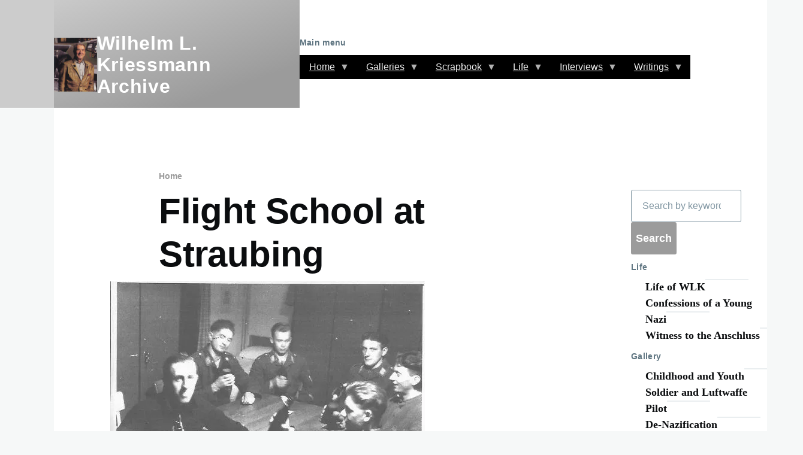

--- FILE ---
content_type: text/html; charset=UTF-8
request_url: https://kriessmann.carolynyeager.net/images/flight-school-straubing
body_size: 7211
content:
<!DOCTYPE html>
<html lang="en" dir="ltr" style="--color--primary-hue:0;--color--primary-saturation:0%;--color--primary-lightness:80">
  <head>
    <meta charset="utf-8" />
<meta name="description" content="The cadets spend a quiet evening with a beer during flight school training at Straubing Air Base on the Danube in Bavaria. Willi, seated at far right, went through A and B school at Straubing; from there to bomber school Thorn in occupied Poland." />
<link rel="canonical" href="https://kriessmann.carolynyeager.net/images/flight-school-straubing" />
<meta name="Generator" content="Drupal 11 (https://www.drupal.org)" />
<meta name="MobileOptimized" content="width" />
<meta name="HandheldFriendly" content="true" />
<meta name="viewport" content="width=device-width, initial-scale=1.0" />
<link rel="icon" href="/sites/default/files/favicon.png" type="image/png" />

    <title>Flight School at Straubing | Wilhelm L. Kriessmann Archive</title>
    <link rel="stylesheet" media="all" href="/sites/default/files/css/css_KhpTAhhj2wey7haLdiWAJkSGfQs-7r1dL6INGZgwAlo.css?delta=0&amp;language=en&amp;theme=olivero&amp;include=eJxNjTsOhDAMBS8ESrXnsfIxwYqxozhB4vZAQbTdmynmxYKJurYfVB6ZBKqPBUgSSofAGov7h0WZTmzqMmvwvFq_mCRPfaCM1Shh8G3Kj21UbBvZ7uaCN4BP-3ld7LKOhwve8AbCaTvA" />
<link rel="stylesheet" media="all" href="/sites/default/files/css/css_Q7GVrDnjXUaxubkQ5LXelDrW3CSXhRPoz6am58S8FvU.css?delta=1&amp;language=en&amp;theme=olivero&amp;include=eJxNjTsOhDAMBS8ESrXnsfIxwYqxozhB4vZAQbTdmynmxYKJurYfVB6ZBKqPBUgSSofAGov7h0WZTmzqMmvwvFq_mCRPfaCM1Shh8G3Kj21UbBvZ7uaCN4BP-3ld7LKOhwve8AbCaTvA" />

    
    
<link rel="preload" href="/core/themes/olivero/fonts/metropolis/Metropolis-Regular.woff2" as="font" type="font/woff2" crossorigin>
<link rel="preload" href="/core/themes/olivero/fonts/metropolis/Metropolis-SemiBold.woff2" as="font" type="font/woff2" crossorigin>
<link rel="preload" href="/core/themes/olivero/fonts/metropolis/Metropolis-Bold.woff2" as="font" type="font/woff2" crossorigin>
<link rel="preload" href="/core/themes/olivero/fonts/lora/lora-v14-latin-regular.woff2" as="font" type="font/woff2" crossorigin>
    <noscript><link rel="stylesheet" href="/core/themes/olivero/css/components/navigation/nav-primary-no-js.css?t5u4gc" />
</noscript>
  </head>
  <body class="path-node page-node-type-node-gallery-item">
        <a href="#main-content" class="visually-hidden focusable skip-link">
      Skip to main content
    </a>
    
      <div class="dialog-off-canvas-main-canvas" data-off-canvas-main-canvas>
    
<div id="page-wrapper" class="page-wrapper">
  <div id="page">

          <header id="header" class="site-header" data-drupal-selector="site-header" role="banner">

                <div class="site-header__fixable" data-drupal-selector="site-header-fixable">
          <div class="site-header__initial">
            <button class="sticky-header-toggle" data-drupal-selector="sticky-header-toggle" role="switch" aria-controls="site-header__inner" aria-label="Sticky header" aria-checked="false">
              <span class="sticky-header-toggle__icon">
                <span></span>
                <span></span>
                <span></span>
              </span>
            </button>
          </div>

                    <div id="site-header__inner" class="site-header__inner" data-drupal-selector="site-header-inner">
            <div class="container site-header__inner__container">

              


<div id="block-olivero-site-branding" class="site-branding block block-system block-system-branding-block">
  
    
    <div class="site-branding__inner">
          <a href="/" rel="home" class="site-branding__logo">
        <img src="/sites/default/files/WilhelmKriessman_HH.jpg" alt="Home" fetchpriority="high"/>
      </a>
              <div class="site-branding__text">
                  <div class="site-branding__name">
            <a href="/" rel="home" title="Home">Wilhelm L. Kriessmann Archive</a>
          </div>
                      </div>
      </div>
</div>

<div class="header-nav-overlay" data-drupal-selector="header-nav-overlay"></div>


                              <div class="mobile-buttons" data-drupal-selector="mobile-buttons">
                  <button class="mobile-nav-button" data-drupal-selector="mobile-nav-button" aria-label="Main Menu" aria-controls="header-nav" aria-expanded="false">
                    <span class="mobile-nav-button__label">Menu</span>
                    <span class="mobile-nav-button__icon"></span>
                  </button>
                </div>

                <div id="header-nav" class="header-nav" data-drupal-selector="header-nav">
                  


<div id="block-olivero-mainmenu" class="block block-superfish block-superfishmain">
  
      <h2 class="block__title">Main menu</h2>
    
      <div class="block__content">
      
<ul id="superfish-main" class="menu sf-menu sf-main sf-horizontal sf-style-black" role="menu" aria-label="Menu">
  

            
  <li id="main-standardfront-page" class="sf-depth-1 menuparent sf-first" role="none">
    
          <a href="/" class="sf-depth-1 menuparent" role="menuitem" aria-haspopup="true" aria-expanded="false">Home</a>
    
    
    
              <ul role="menu">
      
      

  
  <li id="main-menu-link-contente26269df-b257-4528-837c-91d836e5194e" class="sf-depth-2 sf-no-children sf-first sf-last" role="none">
    
          <a href="/welcome" class="sf-depth-2" role="menuitem">Welcome</a>
    
    
    
    
      </li>



              </ul>
      
    
    
      </li>


            
  <li id="main-views-viewviewsgallery-imagespage-1" class="sf-depth-1 menuparent" role="none">
    
          <a href="/gallery-images" class="sf-depth-1 menuparent" role="menuitem" aria-haspopup="true" aria-expanded="false">Galleries</a>
    
    
    
              <ul role="menu">
      
      

  
  <li id="main-views-viewviewsgallery-imagespage-2" class="sf-depth-2 sf-no-children sf-first" role="none">
    
          <a href="/gallery/childhood-and-youth" class="sf-depth-2" role="menuitem">Childhood and Youth</a>
    
    
    
    
      </li>


  
  <li id="main-views-viewviewsgallery-imagespage-4" class="sf-depth-2 sf-no-children" role="none">
    
          <a href="/gallery/de-nazification" class="sf-depth-2" role="menuitem">De-Nazification</a>
    
    
    
    
      </li>


  
  <li id="main-views-viewviewsgallery-imagespage-5" class="sf-depth-2 sf-no-children" role="none">
    
          <a href="/gallery/post-war-vienna" class="sf-depth-2" role="menuitem">Post War in Vienna</a>
    
    
    
    
      </li>


  
  <li id="main-views-viewviewsgallery-imagespage-3" class="sf-depth-2 sf-no-children" role="none">
    
          <a href="/gallery/soldier-and-luftwaffe-pilot" class="sf-depth-2" role="menuitem">Soldier and Luftwaffe Pilot</a>
    
    
    
    
      </li>


  
  <li id="main-views-viewviewsgallery-imagespage-6" class="sf-depth-2 sf-no-children" role="none">
    
          <a href="/gallery/trude-kriessmann-teacher-1937-39" class="sf-depth-2" role="menuitem">Trude Kriessmann - teacher 1937-39</a>
    
    
    
    
      </li>


  
  <li id="main-views-viewviewsgallery-imagespage-7" class="sf-depth-2 sf-no-children sf-last" role="none">
    
          <a href="/gallery/trude-bdm-leader-1940-43" class="sf-depth-2" role="menuitem">Trude - BDM leader 1940-43</a>
    
    
    
    
      </li>



              </ul>
      
    
    
      </li>


            
  <li id="main-views-viewviewsscrapbook-pagespage-1" class="sf-depth-1 menuparent" role="none">
    
          <a href="/scrapbook-pages" class="sf-depth-1 menuparent" role="menuitem" aria-haspopup="true" aria-expanded="false">Scrapbook</a>
    
    
    
              <ul role="menu">
      
      

  
  <li id="main-menu-link-contentc89be5fd-590b-4420-8696-548fb2939e88" class="sf-depth-2 sf-no-children sf-first" role="none">
    
          <a href="/scrapbook/willis-boot-camp-graduation" class="sf-depth-2" role="menuitem">Willi&#039;s Boot Camp graduation</a>
    
    
    
    
      </li>


  
  <li id="main-menu-link-content6798d6fc-5ff9-4d12-bd4a-b6e4ef16634b" class="sf-depth-2 sf-no-children" role="none">
    
          <a href="/scrapbook/willi-now-licensed-pilot" class="sf-depth-2" role="menuitem">Willi now a licensed pilot</a>
    
    
    
    
      </li>


  
  <li id="main-menu-link-content45d0f11b-ddb8-4e25-91db-3d82435a0259" class="sf-depth-2 sf-no-children" role="none">
    
          <a href="/scrapbook/burial-willis-radio-operator-6-43" class="sf-depth-2" role="menuitem">Burial of Willi&#039;s radio operator, 6-&#039;43</a>
    
    
    
    
      </li>


  
  <li id="main-menu-link-content35c44dcf-2864-4abb-b0b2-962699fdade4" class="sf-depth-2 sf-no-children" role="none">
    
          <a href="/scrapbook/opalkovo-crash-site" class="sf-depth-2" role="menuitem">Opalkovo Crash site</a>
    
    
    
    
      </li>


  
  <li id="main-menu-link-content846bb32f-2786-47fa-802e-10f12e88852e" class="sf-depth-2 sf-no-children" role="none">
    
          <a href="/scrapbook/iron-cross-1st-class" class="sf-depth-2" role="menuitem">Iron Cross 1st Class</a>
    
    
    
    
      </li>


  
  <li id="main-menu-link-content68691573-bc84-493b-b2b5-473d046c3f3d" class="sf-depth-2 sf-no-children" role="none">
    
          <a href="/scrapbook/map-welikije-luki" class="sf-depth-2" role="menuitem">Map - Welikije Luki</a>
    
    
    
    
      </li>


  
  <li id="main-menu-link-content8d4b8ac9-30dd-4536-b9ba-c5c667acf2ed" class="sf-depth-2 sf-no-children" role="none">
    
          <a href="/scrapbook/last-flight-leck-airfield" class="sf-depth-2" role="menuitem">Last flight - Leck Airfield</a>
    
    
    
    
      </li>


  
  <li id="main-menu-link-contentac86e6fd-2a2c-485e-8e29-a238cc8c6c6c" class="sf-depth-2 sf-no-children" role="none">
    
          <a href="/scrapbook/trude-kriessmanns-badges" class="sf-depth-2" role="menuitem">Trude Kriessmann&#039;s badges</a>
    
    
    
    
      </li>


  
  <li id="main-menu-link-contentb7035fa6-9581-4539-8f00-4b84e07e14b0" class="sf-depth-2 sf-no-children" role="none">
    
          <a href="/scrapbook/another-view-hj-rally" class="sf-depth-2" role="menuitem">Another view of HJ rally</a>
    
    
    
    
      </li>


  
  <li id="main-menu-link-content6f56cf0c-a17f-4fc2-b9a2-62b5a4b2d098" class="sf-depth-2 sf-no-children" role="none">
    
          <a href="/scrapbook/trude-sport-rally-1942" class="sf-depth-2" role="menuitem">Trude at sport rally 1942</a>
    
    
    
    
      </li>


  
  <li id="main-menu-link-content673d091a-341c-4f1f-8332-fa906216e132" class="sf-depth-2 sf-no-children" role="none">
    
          <a href="/scrapbook/trude-our-singing-group" class="sf-depth-2" role="menuitem">Trude - &quot;Our Singing Group&quot;</a>
    
    
    
    
      </li>


  
  <li id="main-menu-link-contenta5ffdb88-52fe-44c6-a64f-61d56768c915" class="sf-depth-2 sf-no-children" role="none">
    
          <a href="/scrapbook/trude-portraits" class="sf-depth-2" role="menuitem">Trude portraits</a>
    
    
    
    
      </li>


  
  <li id="main-menu-link-content881ea037-c715-4475-a6af-84580d854ed9" class="sf-depth-2 sf-no-children sf-last" role="none">
    
          <a href="/scrapbook/more-trude-portraits-faith-and-beauty" class="sf-depth-2" role="menuitem">More Trude portraits - Faith and Beauty</a>
    
    
    
    
      </li>



              </ul>
      
    
    
      </li>


            
  <li id="main-views-viewviewsarticlespage-2" class="sf-depth-1 menuparent" role="none">
    
          <a href="/articles/life" class="sf-depth-1 menuparent" role="menuitem" aria-haspopup="true" aria-expanded="false">Life</a>
    
    
    
              <ul role="menu">
      
      

  
  <li id="main-menu-link-contente9f49d95-b262-4d8c-b93b-0148e71ed1ed" class="sf-depth-2 sf-no-children sf-first" role="none">
    
          <a href="/articles/life-wlk" class="sf-depth-2" role="menuitem">Life of WLK</a>
    
    
    
    
      </li>


  
  <li id="main-menu-link-content25ef79a5-8c6f-4ce2-b5a8-531616c7b230" class="sf-depth-2 sf-no-children" role="none">
    
          <a href="/articles/confessions-young-nazi" class="sf-depth-2" role="menuitem">Confessions of a Young Nazi</a>
    
    
    
    
      </li>


  
  <li id="main-menu-link-content6fdc71a5-9cfd-41f2-8b47-3e9d1b48a1f0" class="sf-depth-2 sf-no-children sf-last" role="none">
    
          <a href="/articles/witness-anschluss" class="sf-depth-2" role="menuitem">Witness to the Anschluss</a>
    
    
    
    
      </li>



              </ul>
      
    
    
      </li>


            
  <li id="main-views-viewviewsarticlespage-4" class="sf-depth-1 menuparent" role="none">
    
          <a href="/articles/interviews" class="sf-depth-1 menuparent" role="menuitem" aria-haspopup="true" aria-expanded="false">Interviews</a>
    
    
    
              <ul role="menu">
      
      

  
  <li id="main-menu-link-content0c0b0ce3-89d6-4b76-bcb0-6cb51c96b112" class="sf-depth-2 sf-no-children sf-first" role="none">
    
          <a href="/articles/detention-years-camps-wolfsberg-and-wetzelsdorf" class="sf-depth-2" role="menuitem">Detention Years - Camps Wolfsberg and Wetzelsdorf</a>
    
    
    
    
      </li>


  
  <li id="main-menu-link-content2c321e21-f412-4670-94ec-f1fc5231d5ac" class="sf-depth-2 sf-no-children" role="none">
    
          <a href="/articles/education-third-reich" class="sf-depth-2" role="menuitem">Education in the Third Reich</a>
    
    
    
    
      </li>


  
  <li id="main-menu-link-contentb6330f1d-8156-4a8c-b841-025c5655d964" class="sf-depth-2 sf-no-children" role="none">
    
          <a href="/articles/interview-wilhelm-l-kriessmann" class="sf-depth-2" role="menuitem">Interview with Wilhelm L. Kriessmann</a>
    
    
    
    
      </li>


  
  <li id="main-menu-link-content3960ab9f-dae0-46f7-ae13-9d0c99226c3f" class="sf-depth-2 sf-no-children" role="none">
    
          <a href="/articles/painting-and-music-third-reich" class="sf-depth-2" role="menuitem">Painting and Music in the Third Reich</a>
    
    
    
    
      </li>


  
  <li id="main-menu-link-contentb88c5c33-51b3-4414-b95d-d2f69c19b667" class="sf-depth-2 sf-no-children" role="none">
    
          <a href="/articles/polish-air-disaster-katyn-commemoration" class="sf-depth-2" role="menuitem">Polish air disaster at Katyn commemoration</a>
    
    
    
    
      </li>


  
  <li id="main-menu-link-content140ce38e-d400-4cdc-8e38-95d210d06662" class="sf-depth-2 sf-no-children" role="none">
    
          <a href="/articles/sculpture-architecture-third-reich" class="sf-depth-2" role="menuitem">Sculpture &amp; Architecture in the Third Reich</a>
    
    
    
    
      </li>


  
  <li id="main-menu-link-contenta9cea969-6c9b-4c6a-b862-d91d7c2c046a" class="sf-depth-2 sf-no-children" role="none">
    
          <a href="/articles/who-started-wwii" class="sf-depth-2" role="menuitem">Who started WWII?</a>
    
    
    
    
      </li>


  
  <li id="main-menu-link-content56ef2179-0ec1-476a-a4f8-00e8d820bdec" class="sf-depth-2 sf-no-children" role="none">
    
          <a href="/articles/wilhelm-kriessmann-war-years" class="sf-depth-2" role="menuitem">Wilhelm Kriessmann - The War Years</a>
    
    
    
    
      </li>


  
  <li id="main-menu-link-contentfffbbe5d-1614-4c35-a2c2-9bbd192e7ac0" class="sf-depth-2 sf-no-children sf-last" role="none">
    
          <a href="/articles/wilhelm-kriessmanns-memoir-1925-1938" class="sf-depth-2" role="menuitem">Wilhelm Kriessmann&#039;s Memoir of 1925 to 1938</a>
    
    
    
    
      </li>



              </ul>
      
    
    
      </li>


            
  <li id="main-views-viewviewsarticlespage-3" class="sf-depth-1 menuparent sf-last" role="none">
    
          <a href="/articles/writings" class="sf-depth-1 menuparent" role="menuitem" aria-haspopup="true" aria-expanded="false">Writings</a>
    
    
    
              <ul role="menu">
      
      

  
  <li id="main-menu-link-contentf627b6bd-c216-433b-82a0-00cb90cfc35d" class="sf-depth-2 sf-no-children sf-first sf-last" role="none">
    
          <a href="/articles/kraigher-vs-kraigher-how-tito-escaped-hitlers-roesselsprung-snare" class="sf-depth-2" role="menuitem">Kraigher vs Kraigher - How Tito Escaped Hitler’s “Roesselsprung” Snare</a>
    
    
    
    
      </li>



              </ul>
      
    
    
      </li>


</ul>

    </div>
  </div>


                  
                </div>
                          </div>
          </div>
        </div>
      </header>
    
    <div id="main-wrapper" class="layout-main-wrapper layout-container">
      <div id="main" class="layout-main">
        <div class="main-content">
          <a id="main-content" tabindex="-1"></a>
          
          <div class="main-content__container container">
            

  <div class="region region--highlighted grid-full layout--pass--content-medium">
    <div data-drupal-messages-fallback class="hidden messages-list"></div>

  </div>

            

  <div class="region region--breadcrumb grid-full layout--pass--content-medium">
    

<div id="block-olivero-breadcrumbs" class="block block-system block-system-breadcrumb-block">
  
    
      <div class="block__content">
        <nav class="breadcrumb" role="navigation" aria-labelledby="system-breadcrumb">
    <h2 id="system-breadcrumb" class="visually-hidden">Breadcrumb</h2>
    <div class="breadcrumb__content">
      <ol class="breadcrumb__list">
                  <li class="breadcrumb__item">
                          <a href="/" class="breadcrumb__link">Home</a>
                      </li>
              </ol>
    </div>
  </nav>

    </div>
  </div>

  </div>


                          <div class="sidebar-grid grid-full">
                <main role="main" class="site-main">
                  

  <div class="region region--content-above grid-full layout--pass--content-medium">
    

<div id="block-olivero-page-title" class="block block-core block-page-title-block">
  
  

  <h1 class="title page-title">
<span>Flight School at Straubing</span>
</h1>


  
</div>

  </div>

                  

  <div class="region region--content grid-full layout--pass--content-medium" id="content">
    

<div id="block-samara-system-main" class="block block-system block-system-main-block">
  
    
      <div class="block__content">
      

<article data-history-node-id="74" class="node node--type-node-gallery-item node--view-mode-full">
  <header class="">
    
          
      </header>
  <div class="node__content">
        
            <div class="wide-content field field--name-field-gallery-image field--type-image field--label-hidden field__item">  <a href="/sites/default/files/gallery_images/willi_flight%20school-Straubing.jpg"><img loading="lazy" src="/sites/default/files/styles/full_width_720/public/gallery_images/willi_flight%20school-Straubing.jpg.webp?itok=_aJ-gA7x" width="525" height="325" alt="" />

</a>
</div>
      
            <div class="text-content clearfix field field--name-body field--type-text-with-summary field--label-hidden field__item"><p>The cadets spend a quiet evening with a beer during flight school training at Straubing Air Base on the Danube in Bavaria. Willi, seated at far right, went through A and B school at Straubing; from there to bomber school Thorn in occupied Poland.</p></div>
      
            <div class="field field--name-field-gallery field--type-entity-reference field--label-hidden field__item"><a href="/taxonomy/term/7" hreflang="en">Soldier and Luftwaffe Pilot</a></div>
      
  </div>
  </article>

    </div>
  </div>

  </div>

                </main>

                


  <aside class="region region--sidebar">
    <div class="search-block-form block block-search" data-drupal-selector="search-block-form" id="block-samara-search-form" role="search">
  
    
      <div class="content container-inline">
      <form action="/search/node" method="get" id="search-block-form" accept-charset="UTF-8" class="search-form search-block-form">
  <div class="js-form-item form-item js-form-type-search form-item-keys js-form-item-keys form-no-label">
      <label for="edit-keys" class="form-item__label visually-hidden">Search</label>
        <input title="Enter the terms you wish to search for." placeholder="Search by keyword or phrase." data-drupal-selector="edit-keys" type="search" id="edit-keys" name="keys" value="" size="15" maxlength="128" class="form-search form-element form-element--type-search form-element--api-search" />

        </div>
<div data-drupal-selector="edit-actions" class="form-actions js-form-wrapper form-wrapper" id="edit-actions"><input class="button--primary search-form__submit button js-form-submit form-submit" data-drupal-selector="edit-submit" type="submit" id="edit-submit" value="Search" />
</div>

</form>

    </div>
  </div>
<nav  id="block-samara-menu-menu-biography" class="block block-menu navigation menu--menu-biography" aria-labelledby="block-samara-menu-menu-biography-menu" role="navigation">
      
  <h2 class="block__title" id="block-samara-menu-menu-biography-menu">Life</h2>
  
        
          <ul  class="menu--sidebar menu menu--level-1">
            
                          
        
        
        <li class="menu__item menu__item--link menu__item--level-1">
                    
          <a href="/articles/life-wlk" title="The life of Wilhelm Kriessmann" class="menu__link menu__link--link menu__link--level-1" data-drupal-link-system-path="node/16">Life of WLK</a>

          
        </li>
      
                          
        
        
        <li class="menu__item menu__item--link menu__item--level-1">
                    
          <a href="/articles/confessions-young-nazi" class="menu__link menu__link--link menu__link--level-1" data-drupal-link-system-path="node/18">Confessions of a Young Nazi</a>

          
        </li>
      
                          
        
        
        <li class="menu__item menu__item--link menu__item--level-1">
                    
          <a href="/articles/witness-anschluss" class="menu__link menu__link--link menu__link--level-1" data-drupal-link-system-path="node/19">Witness to the Anschluss</a>

          
        </li>
          </ul>
  


  </nav>
<nav  id="block-samara-menu-menu-pictures" class="block block-menu navigation menu--menu-pictures" aria-labelledby="block-samara-menu-menu-pictures-menu" role="navigation">
      
  <h2 class="block__title" id="block-samara-menu-menu-pictures-menu">Gallery</h2>
  
        
          <ul  class="menu--sidebar menu menu--level-1">
            
                          
        
        
        <li class="menu__item menu__item--link menu__item--level-1">
                    
          <a href="/gallery/childhood-and-youth" class="menu__link menu__link--link menu__link--level-1" data-drupal-link-system-path="gallery/childhood-and-youth">Childhood and Youth</a>

          
        </li>
      
                          
        
        
        <li class="menu__item menu__item--link menu__item--level-1">
                    
          <a href="/gallery/soldier-and-luftwaffe-pilot" class="menu__link menu__link--link menu__link--level-1" data-drupal-link-system-path="gallery/soldier-and-luftwaffe-pilot">Soldier and Luftwaffe Pilot</a>

          
        </li>
      
                          
        
        
        <li class="menu__item menu__item--link menu__item--level-1">
                    
          <a href="/gallery/de-nazification" class="menu__link menu__link--link menu__link--level-1" data-drupal-link-system-path="gallery/de-nazification">De-Nazification</a>

          
        </li>
      
                          
        
        
        <li class="menu__item menu__item--link menu__item--level-1">
                    
          <a href="/gallery/post-war-vienna" class="menu__link menu__link--link menu__link--level-1" data-drupal-link-system-path="gallery/post-war-vienna">Post War in Vienna</a>

          
        </li>
      
                          
        
        
        <li class="menu__item menu__item--link menu__item--level-1">
                    
          <a href="/gallery/trude-kriessmann-teacher-1937-39" class="menu__link menu__link--link menu__link--level-1" data-drupal-link-system-path="gallery/trude-kriessmann-teacher-1937-39">Trude Kriessmann - teacher 1937-39</a>

          
        </li>
      
                          
        
        
        <li class="menu__item menu__item--link menu__item--level-1">
                    
          <a href="/gallery/trude-bdm-leader-1940-43" class="menu__link menu__link--link menu__link--level-1" data-drupal-link-system-path="gallery/trude-bdm-leader-1940-43">Trude - BDM leader 1940-43</a>

          
        </li>
          </ul>
  


  </nav>


<div id="block-samara-block-2" class="block block-block-content block-block-contentf2cc7937-932b-4929-9886-7df92aa7f99b">
  
      <h2 class="block__title">Interviews</h2>
    
      <div class="block__content">
      
            <div class="text-content clearfix field field--name-body field--type-text-with-summary field--label-hidden field__item"><p><a href="https://kriessmann.carolynyeager.net/interviews"><img style="float:left;margin-right:10px;" src="https://kriessmann.carolynyeager.net/sites/default/files/microphone_icon-512.png" width="120" height="120" loading="lazy">Interviews and discussions</a> with Wilhelm Kriessmann conducted by Carolyn Yeager for "The Heretics' Hour" between March 2010 and November 2011.</p></div>
      
    </div>
  </div>


<div id="block-samara-block-1" class="block block-block-content block-block-content1eb74b1e-af8e-423a-aa8d-62579ec40799">
  
      <h2 class="block__title">Scrapbook</h2>
    
      <div class="block__content">
      
            <div class="text-content clearfix field field--name-body field--type-text-with-summary field--label-hidden field__item"><p><a href="https://kriessmann.carolynyeager.net/scrapbook-pages"><img style="float:left;margin-right:10px;" src="https://kriessmann.carolynyeager.net/sites/default/files/scrapbook_3.png" width="120" height="122" loading="lazy"></a>Pages from Willi's and Trude's scrapbooks, presented as PDF's so you can enlarge the pages for more detailed viewing of the photographs.</p></div>
      
    </div>
  </div>
<nav  id="block-samara-menu-menu-writings" class="block block-menu navigation menu--menu-writings" aria-labelledby="block-samara-menu-menu-writings-menu" role="navigation">
      
  <h2 class="block__title" id="block-samara-menu-menu-writings-menu">Writings</h2>
  
        
          <ul  class="menu--sidebar menu menu--level-1">
            
                          
        
        
        <li class="menu__item menu__item--link menu__item--level-1">
                    
          <a href="/articles/kraigher-vs-kraigher-how-tito-escaped-hitlers-roesselsprung-snare" title="An original story by Wilhelm Kriessmann" class="menu__link menu__link--link menu__link--level-1" data-drupal-link-system-path="node/96">Kraigher vs Kraigher - How Tito Escaped Hitler’s “Roesselsprung” Snare</a>

          
        </li>
          </ul>
  


  </nav>


<div id="block-samara-user-login" role="form" class="block block-user block-user-login-block">
  
    
      <div class="block__content">
      <form class="user-login-form" data-drupal-selector="user-login-form" action="/images/flight-school-straubing?destination=/images/flight-school-straubing" method="post" id="user-login-form" accept-charset="UTF-8">
  <div class="js-form-item form-item js-form-type-textfield form-item-name js-form-item-name">
      <label for="edit-name" class="form-item__label js-form-required form-required">Username</label>
        <input autocorrect="none" autocapitalize="none" spellcheck="false" autocomplete="username" data-drupal-selector="edit-name" type="text" id="edit-name" name="name" value="" size="15" maxlength="60" class="form-text required form-element form-element--type-text form-element--api-textfield" required="required" />

        </div>
<div class="js-form-item form-item js-form-type-password form-item-pass js-form-item-pass">
      <label for="edit-pass" class="form-item__label js-form-required form-required">Password</label>
        <input autocomplete="current-password" data-drupal-selector="edit-pass" type="password" id="edit-pass" name="pass" size="15" maxlength="128" class="form-text required form-element form-element--type-password form-element--api-password" required="required" />

        </div>
<input autocomplete="off" data-drupal-selector="form-xirgrmr3vosfq0o7dgvaimpje8qvqmx8w-5ymaffypk" type="hidden" name="form_build_id" value="form-XIRGRmr3VoSFQ0O7dgVAImPjE8qVqMX8W-5yMAffYPk" />
<input data-drupal-selector="edit-user-login-form" type="hidden" name="form_id" value="user_login_form" />
<div data-drupal-selector="edit-actions" class="form-actions js-form-wrapper form-wrapper" id="edit-actions--2"><input class="button--primary button js-form-submit form-submit" data-drupal-selector="edit-submit" type="submit" id="edit-submit--2" name="op" value="Log in" />
</div>

</form>
<ul><li><a href="/user/password" title="Send password reset instructions via email." class="request-password-link">Reset your password</a></li></ul>
    </div>
  </div>

  </aside>

              </div>
                        
          </div>
        </div>
        <div class="social-bar">
          
        </div>
      </div>
    </div>

    <footer class="site-footer">
      <div class="site-footer__inner container">
        

  <div class="region region--footer-top grid-full layout--pass--content-medium">
    <div class="region--footer_top__inner">
      <nav  id="block-olivero-account-menu" class="block block-menu navigation menu--account" aria-labelledby="block-olivero-account-menu-menu" role="navigation">
            
  <h2 class="visually-hidden block__title" id="block-olivero-account-menu-menu">User account menu</h2>
  
        
          <ul  class="menu menu--level-1">
            
                          
        
        
        <li class="menu__item menu__item--link menu__item--level-1">
                    
          <a href="/user/login" class="menu__link menu__link--link menu__link--level-1" data-drupal-link-system-path="user/login">Log in</a>

          
        </li>
          </ul>
  


  </nav>

    </div>
  </div>

        
      </div>
    </footer>

    <div class="overlay" data-drupal-selector="overlay"></div>

  </div>
</div>

  </div>

    
    <script type="application/json" data-drupal-selector="drupal-settings-json">{"path":{"baseUrl":"\/","pathPrefix":"","currentPath":"node\/74","currentPathIsAdmin":false,"isFront":false,"currentLanguage":"en"},"pluralDelimiter":"\u0003","suppressDeprecationErrors":true,"ajaxTrustedUrl":{"form_action_p_pvdeGsVG5zNF_XLGPTvYSKCf43t8qZYSwcfZl2uzM":true,"\/search\/node":true},"statistics":{"data":{"nid":"74"},"url":"\/modules\/contrib\/statistics\/statistics.php"},"superfish":{"superfish-main":{"id":"superfish-main","sf":{"animation":{"opacity":"show","height":"show"},"speed":"fast","autoArrows":true,"dropShadows":true},"plugins":{"smallscreen":{"cloneParent":0,"mode":"window_width","title":"Main menu"},"supposition":true,"supersubs":true}}},"user":{"uid":0,"permissionsHash":"452607da717f7188f5b6d7c50f3faa41addb26dfa7102b2fc41eca168d2f3baf"}}</script>
<script src="/core/assets/vendor/jquery/jquery.min.js?v=4.0.0-rc.1"></script>
<script src="/sites/default/files/js/js_mCoKP7B5JyeAxKq4KOC1zpfPuR_mbOUeDYM05G26Ftg.js?scope=footer&amp;delta=1&amp;language=en&amp;theme=olivero&amp;include=eJxtjUEKgDAMBD9U7ZOk1aiBmJRuKvh79aKX3oYZ2DXhk6rFTSwnGeCXsG4BnpzhPCMutZUk428CWqG6Mvb4Uc9Nuz3TrE7q3Y4jiWCuRNrvL6Hl7uNbi4GdTW_I9VBE"></script>

  <script defer src="https://static.cloudflareinsights.com/beacon.min.js/vcd15cbe7772f49c399c6a5babf22c1241717689176015" integrity="sha512-ZpsOmlRQV6y907TI0dKBHq9Md29nnaEIPlkf84rnaERnq6zvWvPUqr2ft8M1aS28oN72PdrCzSjY4U6VaAw1EQ==" data-cf-beacon='{"version":"2024.11.0","token":"3b6c3309ab74432da27d7e462a109982","r":1,"server_timing":{"name":{"cfCacheStatus":true,"cfEdge":true,"cfExtPri":true,"cfL4":true,"cfOrigin":true,"cfSpeedBrain":true},"location_startswith":null}}' crossorigin="anonymous"></script>
</body>
</html>
